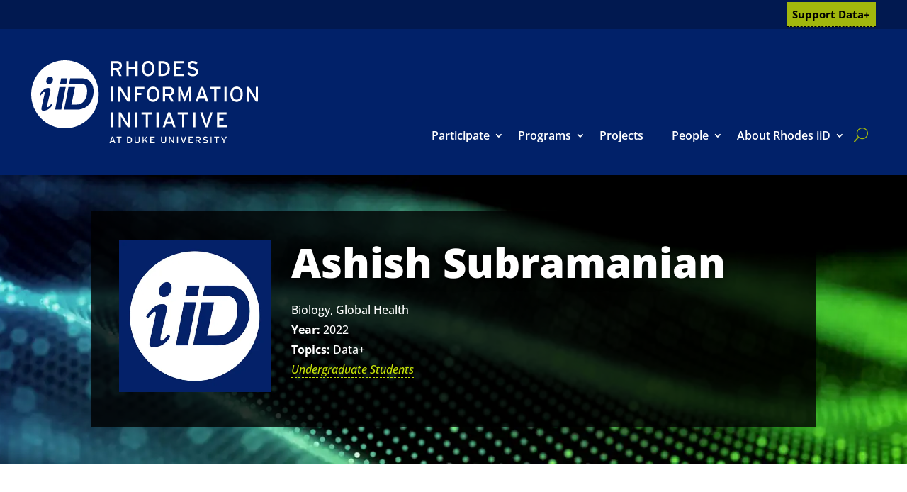

--- FILE ---
content_type: application/javascript
request_url: https://bigdata.duke.edu/wp-content/cache/autoptimize/js/autoptimize_single_8190ffdc56bd75cc790cae1639f7ddcc.js?ver=3.0.0
body_size: 455
content:
(function($){var parseString=function(val){return val?''+val:'';};var isEqualTo=function(v1,v2){return(parseString(v1).toLowerCase()===parseString(v2).toLowerCase());};var inArray=function(v1,array){array=array.map(function(v2){return parseString(v2);});return(array.indexOf(v1)>-1);}
var TaxonomyEqualTo=acf.Condition.extend({type:'taxonomyEqualTo',operator:'==',label:'Selection Term ID equals',fieldTypes:['taxonomy'],match:function(rule,field){var val=field.val();if(val instanceof Array){return inArray(rule.value,val);}else{return isEqualTo(rule.value,val);}},choices:function(fieldObject){return'<input type="number" />';}});acf.registerConditionType(TaxonomyEqualTo);var TaxonomyNotEqualTo=TaxonomyEqualTo.extend({type:'taxonomyNotEqualTo',operator:'!=',label:"Selection Term ID not equal to",fieldTypes:['taxonomy'],match:function(rule,field){return!TaxonomyEqualTo.prototype.match.apply(this,arguments)},choices:function(fieldObject){return'<input type="number" />';}});acf.registerConditionType(TaxonomyNotEqualTo);})(jQuery);

--- FILE ---
content_type: application/javascript
request_url: https://bigdata.duke.edu/wp-content/cache/autoptimize/js/autoptimize_single_88a6be9d65250bef59a48b7e4a7e8f68.js?ver=2.3.04
body_size: 1193
content:
var wpa_field_name,wpa_unique_id,wpa_add_test,wpa_hidden_field;jQuery(document).ready(function(){wpa_field_name=wpa_field_info.wpa_field_name;wpa_unique_id=wpa_field_info.wpa_field_value;wpa_add_test=wpa_field_info.wpa_add_test;wpa_hidden_field="<div id='altEmail_container' class='altEmail_container'><label for='alt_s'>Alternative:</label><input type='text' id='alt_s' name='alt_s' ></div><span class='wpa_hidden_field' style='display:none;height:0;width:0;'><label>WPA <input type='text' name='"+wpa_field_name+"' value='"+wpa_unique_id+"' /></label></span>";wpa_add_honeypot_field();if(typeof wpae_add_honeypot_field=='function'){wpae_add_honeypot_field();}
if(wpa_add_test=='yes'){wpa_add_test_block();}});function wpa_act_as_spam(){actiontype=jQuery('span.wpa-button').data('actiontype');if(actiontype=='remove'){wpa_remove_honeypot_field();jQuery('span.wpa-button').data('actiontype','add');jQuery('span.wpa-button').html('Acting as Spam Bot');}else{wpa_add_honeypot_field();jQuery('span.wpa-button').data('actiontype','remove');jQuery('span.wpa-button').html('Act as Spam Bot');}}
function wpa_add_honeypot_field(){var allFormSelectors=['form.wpcf7-form, .wpcf7 form','form.wpforms-form','.gform_wrapper form','.frm_forms form','.caldera-grid form','.wp-block-toolset-cred-form form','form.cred-user-form','form.cred-form','form.et_pb_contact_form','form.fb_form','form.elementor-form','form.form-contribution','form.cart','form#learn-press-checkout-form','form.wpa_form','.wpa_form form','.um-form form','form.spectra-pro-login-form','form#loginform','form#edd_login_form','form.uwp-login-form','.et_pb_login_form form','form.eael-login-form','form.user-registration-form-login','form#lostpasswordform','form.lost_reset_password','form.ur_lost_reset_password','form.register','form#commentform','form.ast-commentform','form#fl-comment-form','form.comment-form','.review-form form','form#edd-reviews-form','form.wpr-comment-form','.bbp-topic-form form','.bbp-reply-form form'];jQuery(allFormSelectors.join(', ')).append(wpa_hidden_field);jQuery('form.frm-fluent-form').append(wpa_hidden_field);jQuery('.ff_conv_app').append(wpa_hidden_field);if(typeof fluent_forms_global_var_1!=='undefined'){fluent_forms_global_var_1.extra_inputs[wpa_field_name]=wpa_unique_id;fluent_forms_global_var_1.extra_inputs['alt_s']='';}
jQuery('input.wpa_initiator').each(function(){var $form=jQuery(this).closest('form');if($form.find('.wpa_hidden_field').length===0){jQuery(wpa_hidden_field).insertAfter(this);}});}
function wpa_add_test_block(){checkingTest='<div class="wpa-test-msg"><strong>WP Armour ( Only visible to site administrators. Not visible to other users. )</strong><br />This form has a honeypot trap enabled. If you want to act as spam bot for testing purposes, please click the button below.<br/><span class="wpa-button" onclick="wpa_act_as_spam()" data-actiontype="remove">Act as Spam Bot</span></div>';jQuery('.wpa-test-msg').remove();jQuery('span.wpa_hidden_field').after(checkingTest);}
function wpa_remove_honeypot_field(){jQuery('.wpa_hidden_field').remove();jQuery('#altEmail_container, .altEmail_container').remove();if(typeof fluent_forms_global_var_1!=='undefined'){delete fluent_forms_global_var_1.extra_inputs[wpa_field_name];delete fluent_forms_global_var_1.extra_inputs['alt_s'];}}